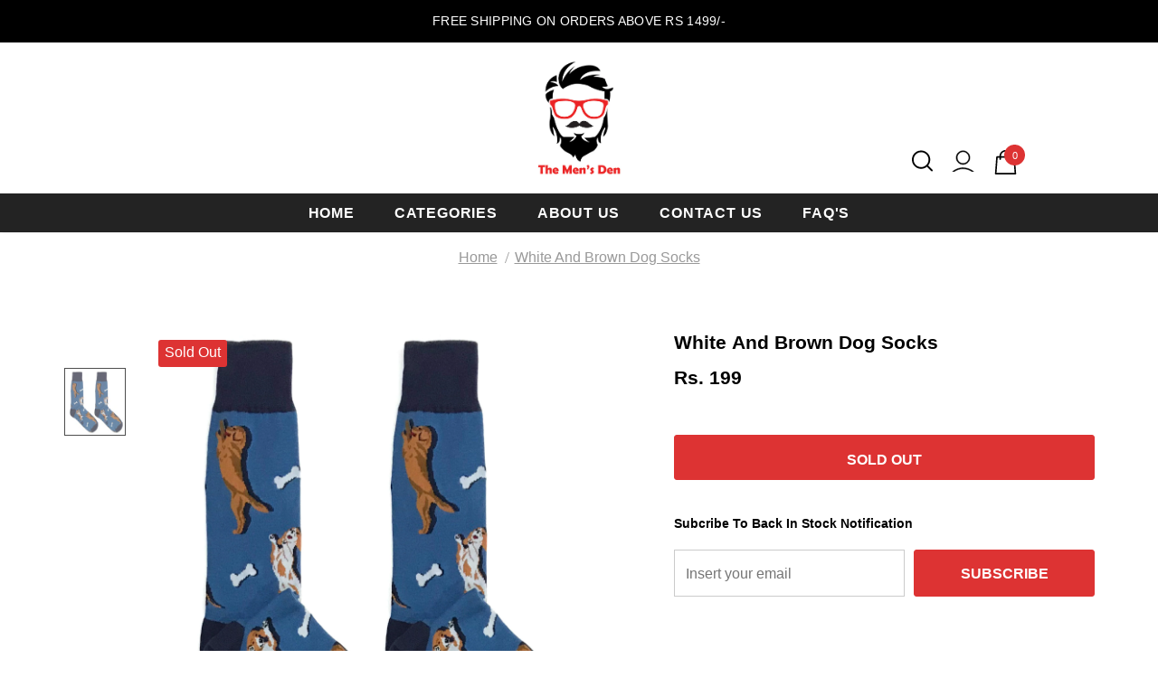

--- FILE ---
content_type: text/css
request_url: https://themensden.pk/cdn/shop/t/2/assets/product-surfup.css?v=65349400329960000541648565143
body_size: 2986
content:
.product-template .breadcrumb{margin-bottom:42px}.product-surfup .product_top{max-width:1370px;margin:0 auto;display:flex;justify-content:space-between}.product-shop .product-title{font-size:var(--font_size_plus5);font-weight:700;margin-bottom:8px}.product-surfup .product-photos{-ms-flex:0 0 57%;flex:0 0 57%;max-width:57%;padding-right:25px}.product-surfup .product-shop{-ms-flex:0 0 43%;flex:0 0 43%;max-width:43%;padding-left:25px;margin-top:6px}.product-surfup .next_prev-groups .next-prev-icons .icon-pro.next-btn{margin-left:10px}.product-surfup .next_prev-groups .next-prev-icons .icon-pro svg{padding:4px}.product-surfup .has-next_prev{display:flex;align-items:center;margin-bottom:5px;justify-content:space-between}.product-surfup .has-next_prev h1{margin:0}.product-surfup .has-next_prev .next-prev-product{padding:0}.product-surfup .product-shop .spr-badge{margin-right:30px;margin-bottom:10px}.product-surfup .product-shop .spr-badge .spr-badge-caption{margin-left:15px}.product-surfup .product-shop .group_item{justify-content:flex-start}.product-surfup .product-shop .sold_product{position:relative;top:4px;margin-bottom:15px}.product-surfup .product-shop .sold_product svg{position:relative;top:-2px}.product-surfup .product-shop .product-infor{margin-bottom:10px}.product-surfup .product-shop .product-infor label{min-width:135px;margin-bottom:2px}.product-surfup .product-shop .prices .compare-price{font-weight:400}.product-surfup .product-shop .short-description{line-height:var(--font_size_plus11);margin-bottom:25px}.product-surfup .product-shop .countdown{margin-bottom:10px}.product-surfup .product-shop .countdown>span{border-color:#000;display:inline-block;line-height:1;margin-right:7px}.product-surfup .product-shop .prices{font-size:var(--font_size_plus5)}.product-surfup .product-shop .prices .price{font-weight:700}.swatch .header{font-weight:600}.swatch .header [data-option-select]{color:#000}.swatch .header.has-size-chart{margin-bottom:2px}.swatch .swatch-element.soldout:before{content:"";top:20px;left:-8px;height:1px;opacity:1;z-index:5;border:none;position:absolute;visibility:visible;width:56px;background-color:#e85342;transform:rotate(-45deg);pointer-events:none}.swatch .swatch-element label{min-width:40px;height:40px;border-radius:40px;line-height:34px}.swatch .swatch-element label:after{border-width:1px!important;border-radius:20px!important}.swatch .tooltip{border-radius:3px;font-size:var(--font_size_minus2)}.product-img-box.vertical-moreview .slider-nav .item{position:relative}.product-img-box.vertical-moreview .slider-nav .item.slick-current:after{content:"";position:absolute;border:1px solid #000;left:1px;top:1px;right:1px;bottom:1px}.product-surfup .product-shop .groups-btn .icon-share{margin-left:5px}.product-surfup .product-shop .groups-btn .groupe-skin-1{display:flex;justify-content:space-between;position:relative;padding-top:30px;margin-bottom:7px}.product-surfup .product-shop .groups-btn .quantity{margin:0 15px 0 0}.product-surfup .product-shop .groups-btn .quantity label{font-weight:500;position:absolute;top:0;left:0}.product-surfup .product-shop .groups-btn .quantity .qty-group{height:50px;width:116px;border-radius:3px}.product-surfup .product-shop .groups-btn .quantity .qty-group input{text-align:left}.product-surfup .product-shop .groups-btn .wrapper-button{display:flex;width:100%}.product-surfup .product-shop .groups-btn .wrapper-button #product-add-to-cart{height:50px;border-radius:3px;margin-bottom:10px;background:var(--background_3);color:var(--color_3);border-color:var(--border_3)}.product-surfup .product-shop .groups-btn .wrapper-button #product-add-to-cart:hover{background:var(--background_2);color:var(--color_2);border-color:var(--border_2)}#notify-me-wrapper .addresses-page .btn-edit-delete a,#notify-me-wrapper .btn,#notify-me-wrapper .product-shop .groups-btn .wishlist,#notify-me-wrapper .product-shop .shopify-payment-button button.shopify-payment-button__button,#notify-me-wrapper .tabs__product-page .spr-container .spr-summary-actions-newreview,.addresses-page .btn-edit-delete #notify-me-wrapper a,.product-shop .groups-btn #notify-me-wrapper .wishlist,.product-shop .shopify-payment-button #notify-me-wrapper button.shopify-payment-button__button,.tabs__product-page .spr-container #notify-me-wrapper .spr-summary-actions-newreview{background:var(--background_3);color:var(--color_3);border-color:var(--border_3)}.product-surfup .product-shop .groups-btn .icon-share,.product-surfup .product-shop .groups-btn .wishlist{height:50px;border:1px solid #cccccc;padding:0;border-radius:3px;margin-left:15px;align-items:center;margin-bottom:10px}.product-surfup .product-shop .groups-btn .wishlist{min-width:50px}.product-surfup .product-shop .groups-btn .icon-share{border:0;min-width:20px}.product-shop .groups-btn .wishlist{background:#fff}.product-surfup .product-shop .groups-btn .icon-share svg,.product-surfup .product-shop .groups-btn .wishlist svg{fill:#000;position:static}.product-surfup .product-shop .groups-btn .icon-share{position:static;justify-content:flex-start;margin-left:20px}.product-shop .groups-btn .checkbox-group input[type=checkbox]+label:before{border-color:#202020}.product-shop .groups-btn .checkbox-group{margin-bottom:15px}.product-shop .shopify-payment-button button.shopify-payment-button__button{text-transform:uppercase;padding:14px 15px 11px;border-radius:3px;background:var(--background_2);color:var(--color_2);border-color:var(--border_2);font-weight:600}.secure-shopping-guarantee{margin-top:0}.size-chart-open-popup{text-transform:unset;background-position:0 4.5px}.size-chart-open-popup span{color:var(--body_color);display:inline-block;line-height:1;text-decoration:underline}.product-single__compareColor{position:static;text-align:center;margin-top:25px}.product-single__compareColor .compareColor-link{border:0}.product-single__compareColor .compareColor-link .icon{display:inline-block;width:30px;height:30px;margin-bottom:-10px;background-size:cover;background-repeat:no-repeat;margin-right:8px;background-image:url(//cdn.shopify.com/s/files/1/0281/5600/2440/t/11/assets/compare-icon.png?v=943218869272412286)}.product-single__compareColor .compareColor-link .text{display:inline-block;line-height:1;border-bottom:1px solid #000;color:var(--body_color)}.frequently-bought-together-block{border-width:5px;margin-top:45px}.frequently-bought-together-block .widget-title{text-align:center;padding-top:50px}.frequently-bought-together-block .widget-title .box-title{margin-bottom:15px;font-size:var(--font_size_plus9);text-transform:unset}.frequently-bought-together-block .featured-images .item-image{max-width:none}.frequently-bought-together-block .fbt-product-item{padding:0 35px;position:relative}.frequently-bought-together-block .fbt-product-item.slick-active+.slick-active:before,.frequently-bought-together-block .fbt-product-item.slick-active+.slick-active:after{content:"";position:absolute;width:24px;height:2px;background-color:#000;left:-12px;top:calc(50% - 12px)}.frequently-bought-together-block .fbt-product-item.slick-active+.slick-active:after{transform:rotate(90deg)}.frequently-bought-together-block .fbt-product-item input[type=checkbox]+label:after{border-color:#fff}.frequently-bought-together-block .fbt-product-item input[type=checkbox]+label:before{background-color:#000}.frequently-bought-together-block .fbt-product-item .price-box{margin-bottom:17px}.frequently-bought-together-block .fbt-product-item .product-content{margin-top:10px}.frequently-bought-together-block .fbt-product-item .product-title{margin-bottom:5px}.frequently-bought-together-block .fbt-product-item .product-title .default-product{font-weight:400}.style_product_grid_4 .fbt-product-item .price-box .old-price,.style_product_grid_4 .product-item .price-box .old-price{font-size:var(--font_size)}.frequently-bought-together-block .products-grouped-action .total .label{display:block;margin-bottom:5px}.frequently-bought-together-block .products-grouped-action .total .old-price{font-size:var(--font_size_plus5);font-weight:400;margin-right:10px}.frequently-bought-together-block .products-grouped-action .total .bundle-price{font-size:var(--font_size_plus5);color:var(--color_price_sale);font-weight:600}.frequently-bought-together-block .products-grouped-action .btn-action input{font-weight:600;border-radius:3px}.frequently-bought-together-block .products-grouped-action .discount-text{margin-top:12px}.show_bundle_variant .overplay_bundle{background:#0006;position:fixed;top:0;left:0;width:100%;height:100%;z-index:4}.show_bundle_variant .product-review_variant{position:fixed;top:50%;left:50%;transform:translate(-50%,-50%);background:#fff;z-index:100;padding:0;width:470px;max-width:90%}.product-review_variant h2{font-size:14px;background-color:#faf8f6;padding:11px 20px 13px;margin-bottom:30px;text-transform:uppercase}.product-review_variant .product-options{padding-bottom:5px}.product-review_variant .product-options .swatch{padding-left:20px;padding-right:20px}.product-review_variant .product-options .selector-wrapper{padding-left:35px;padding-right:35px}.product-review_variant .product-options{display:none}.show_bundle_variant .product-review_variant .close-options{position:absolute;top:0;right:-50px;background:0 0;padding:0;z-index:10;cursor:pointer;pointer-events:auto}.show_bundle_variant .product-review_variant .close-options svg{width:25px;height:25px;color:#fff;fill:#fff}.product-template-surfup .product_bottom{position:relative;border-top:5px solid var(--border_bt_sidebar);padding-top:50px;margin-top:35px}.product-template-surfup .product_bottom:before{position:absolute;content:"";top:-5px;left:100%;width:100%;height:5px;background-color:var(--border_bt_sidebar)}.product-template-surfup .product_bottom:after{position:absolute;content:"";top:-5px;right:100%;width:100%;height:5px;background-color:var(--border_bt_sidebar)}.product-template-surfup .tabs__product-page .list-tabs{justify-content:center;border:0}.product-template-surfup .tabs__product-page .list-tabs .tab-title{padding:0 45px;position:relative}.product-template-surfup .tabs__product-page .list-tabs .tab-title+.tab-title:before{content:"/";color:#787878;position:absolute;left:-5px;top:0;font-size:var(--font_size_plus9)}.product-template-surfup .tabs__product-page .list-tabs .tab-title a{padding:0;font-size:var(--font_size_plus9);text-transform:unset;border:0!important;background-color:transparent}.product-template-surfup .tabs__product-page .list-tabs .tab-title a:before{top:100%}.product-template-surfup .tabs__product-page .list-tabs .tab-title a:after{display:none}.tabs__product-page .list-tabs{margin-bottom:50px}.product_bottom>.title{font-size:30px;text-align:center;line-height:1;margin-bottom:65px}.product_bottom .rte p{max-width:940px;margin:0 auto 45px}.product_bottom .rte .banner{margin-bottom:50px}.product_bottom .rte .banner .banner-item{align-items:center}.product_bottom .rte .banner .banner-item .banner-image img{width:100%;object-fit:cover}.product_bottom .rte .banner .banner-item .banner-image{width:50%}.product_bottom .rte .banner .banner-item .content{width:50%;padding:20px 7%}.product_bottom .rte .banner .banner-item .content strong{font-size:var(--font_size_minus2);margin-bottom:7px;color:#787878;font-weight:400;display:block;text-transform:uppercase}.product_bottom .rte .banner .banner-item .content h3{font-size:50px;margin-bottom:30px;font-weight:700}.product_bottom .rte .banner .banner-item .content p{margin:0 auto;max-width:420px}.product_bottom .rte h4{margin-bottom:14px;font-weight:700}.product_bottom .tabs__product-page .tab-content ol,.product_bottom .tabs__product-page .tab-content ul{margin-left:0}.product_bottom .tabs__product-page .tab-content ol li,.product_bottom .tabs__product-page .tab-content ul li{margin-bottom:8px}.product_bottom .rte .rte-middle{margin-bottom:25px}.product_bottom .rte .rte-middle .d-flex{max-width:1170px;margin:0 auto}.product_bottom .rte .rte-middle .d-flex .item{width:50%;padding-right:20px}.product_bottom .rte .rte-middle .d-flex ul li{position:relative;padding-left:18px}.product_bottom .rte .rte-middle .d-flex ul li:before{content:"";position:absolute;width:8px;height:8px;background-color:#202020;left:0;top:0}.product_bottom .rte .rte-bottom .quote{padding:45px 0;margin:0 auto 55px;max-width:1170px;border:1px solid #eaeaea}.product_bottom .rte .rte-bottom .quote p{font-size:18px}.product_bottom .rte .rte-bottom .quote p{margin-bottom:0;font-style:italic}.product_bottom .rte .rte-bottom .gallery{display:flex;-ms-flex-wrap:wrap;flex-wrap:wrap}.product_bottom .rte .rte-bottom .gallery img{-webkit-box-flex:0;-ms-flex:0 0 50%;flex:0 0 50%;max-width:50%;object-fit:cover}.product-template-surfup .tabs__product-page .spr-container .spr-summary{text-align:center}.product-template-surfup .tabs__product-page .spr-container .spr-summary span{display:block;line-height:26px}.product-template-surfup .tabs__product-page .spr-container .spr-summary span.spr-starrating{margin-bottom:5px}.product-template-surfup .tabs__product-page .spr-container .spr-summary .spr-summary-actions-newreview{float:none;min-width:240px;border-radius:3px;text-transform:capitalize;font-size:var(--font_size);height:45px;line-height:45px;padding-top:0;margin-top:15px}.product-template-surfup .tabs__product-page .spr-container .spr-summary .spr-summary-actions-newreview:hover{background:var(--background_3);color:var(--color_3);border-color:var(--border_3)}.product-template-surfup .tabs__product-page .spr-container .spr-form{border:0;max-width:1370px;padding-top:0;margin-left:auto;margin-right:auto;margin-top:22px}.product-template-surfup .tabs__product-page .spr-container .spr-form>form{margin-bottom:35px}.product-template-surfup .tabs__product-page .spr-container .spr-form-title{font-weight:700;text-transform:capitalize;font-size:var(--font_size_plus3)}.product-template-surfup .tabs__product-page .spr-container .spr-form-title{margin-bottom:15px}.product-template-surfup .tabs__product-page .spr-container input{max-width:570px;height:50px;line-height:50px;border-color:#ccc;border-radius:3px}.product-template-surfup .tabs__product-page .spr-container textarea{max-width:570px;border-color:#ccc;border-radius:3px}.product-template-surfup .tabs__product-page .spr-container .spr-form-review-body{margin-bottom:15px}.product-template-surfup .tabs__product-page .spr-container .spr-form-actions .spr-button-primary{min-width:210px;padding-top:0!important;background:var(--background_3);color:var(--color_3);border-color:var(--border_3)}.product-template-surfup .tabs__product-page .spr-container .spr-form-actions .spr-button-primary:hover{background:var(--background_2);color:var(--color_2);border-color:var(--border_2)}.product-template-surfup .tabs__product-page .spr-container .spr-reviews{border-bottom:1px solid #e9e9e9}.product-template-surfup .tabs__product-page .spr-container .spr-reviews .spr-review .spr-review-content .spr-review-content-body{margin:0;line-height:var(--font_size_plus11)}.product-template-surfup .tabs__product-page .spr-container .spr-starratings{margin-bottom:3px}.product-template-surfup .tabs__product-page .spr-container .spr-review-header-title{font-weight:600;margin-bottom:2px}.product-template-surfup .tabs__product-page .spr-container .spr-review-header-byline{color:#969696;margin-bottom:16px}.product-template-surfup .tabs__product-page .spr-container .spr-review-reportreview{font-size:var(--font_size_minus2);color:#e58a89;background-color:#fcf3f3;padding:3px 10px 4px;border-radius:3px}.product-template-surfup .banner-content .banner-sub-heading{letter-spacing:normal;font-weight:400;margin-bottom:12px}.product-template-surfup .banner-content .banner-heading{text-transform:unset;margin-bottom:5px}.product-template-surfup .banner-content .banner-des{margin-bottom:43px}.product-template-surfup .banner-content .banner-button{font-size:var(--font_size);font-weight:600;border-radius:3px}.product-banner-sections .custom-block-banner .img-box a svg,.product-banner-sections .custom-block-banner .img-box .fluid-width-video-wrapper svg{position:absolute;top:50%;left:50%;transform:translate(-50%,-50%);width:60px;height:60px;color:#fff;z-index:2}.product-banner-sections .custom-block-banner .img-box .fluid-width-video-wrapper svg{display:none}.product-banner-sections .custom-block-banner .img-box .fluid-width-video-wrapper.autoplay svg{display:block}.product-banner-sections .fluid-width-video-wrapper{width:100%;position:relative;padding:0;overflow:hidden}.product-banner-sections .fluid-width-video-wrapper video,.product-banner-sections .fluid-width-video-wrapper iframe{position:absolute;top:50%;left:50%;transform:translate(-50%,-50%);width:100%}.product-template-surfup .policies-block{padding:100px 0 45px}.product-template-surfup .policies-block .policy-item{text-align:center}.product-template-surfup .policies-block .policy-item .policy-icon{display:inline-block;margin:0;width:100px;height:100px;line-height:135px;background-color:#f7c662;border-radius:50%}.product-template-surfup .policies-block .policy-item .policy-icon svg{width:60px;height:45px}.product-template-surfup .policies-block .policy-item .policy-text{text-transform:unset;margin-top:33px;font-weight:400}.product-template-surfup .policies-block .policy-item .policy-text>span{font-size:var(--font_size_plus3);font-weight:700;margin-bottom:9px;display:block}.product-template-surfup .policies-block .policy-item .policy-text a{padding:0;text-decoration:underline;color:var(--body_color)}#compareColor-modal .modal-content .modal-title{text-transform:unset;letter-spacing:normal}#compareColor-modal .modal-content .modal-header{padding:11px 30px 12px}#compareColor-modal .modal-content .modal-body{padding:30px}.show-img .item p{text-transform:unset;margin-bottom:0;font-size:var(--font_size)}.halo_modal-custom .modal-title,.halo_modal-custom .title{text-transform:unset;background-color:#fff}.next_prev-groups .next-prev-modal .content{padding:10px}#product-recommendations{margin-bottom:80px}.template-product .main-content{padding-bottom:80px;overflow:hidden}.show-popup-qs .product-card__variant--popup--content .swatch .swatch-element label{line-height:40px}.slider-nav .product-single__media a svg{width:30px;height:30px}.sticky_form.open-sticky .pr-selectors ul{height:auto}.compareColor-swatch .swatch-element.color label{width:40px;height:40px}body.style_product_grid_4>.tooltip{left:-5px!important;top:0!important}body.style_product_grid_4 .tooltip .arrow{top:6px!important}@media (min-width: 1600px){#custom-block-product-banner .banner-large-img .inner.abs_right{right:15%}#custom-block-product-banner .banner-large-img .inner.abs_left{left:15%}}@media (min-width: 1500px){.product-surfup .product-shop .groups-btn .wrapper-button #product-add-to-cart{min-width:316px}.layout_default .product-surfup .product-shop .groups-btn .wrapper-button #product-add-to-cart{min-width:130px}#custom-block-product-banner .banner-large-img .inner.abs_right{right:10%}#custom-block-product-banner .banner-large-img .inner.abs_left{left:10%}}@media (min-width: 1200px){.product-surfup .left-vertical-moreview+.product-single__compareColor{padding-left:95px}.product-surfup .right-vertical-moreview+.product-single__compareColor{padding-right:95px}.product-img-box.vertical-moreview .slider-nav .item .product-single__media{padding-top:110%}.product-img-box.vertical-moreview .slider-nav{padding:42px 0}.product-img-box.vertical-moreview .wrapper-images{width:-moz-calc(100% - 95px);width:-webkit-calc(100% - 95px);width:-ms-calc(100% - 95px);width:calc(100% - 95px)}.product-img-box.left-vertical-moreview .wrapper-images{margin-left:25px}.product-img-box.vertical-moreview .slider-nav .item{margin:8px 0}.product-img-box.vertical-moreview .slider-nav .slick-arrow .fa{transform:rotate(90deg)}.product-img-box.vertical-moreview .slick-arrow{padding-top:0}.product-template-surfup .home-custom-block .banner-large-img .not_img{height:585px;line-height:585px}.product-template-surfup .tabs__product-page .spr-container .spr-reviews .spr-review{display:flex;align-items:center;position:relative}.product-template-surfup .tabs__product-page .spr-container .spr-reviews .spr-review:before{content:"";height:calc(100% - 65px);width:1px;background-color:#e9e9e9;position:absolute;left:370px}.product-template-surfup .tabs__product-page .spr-container .spr-reviews .spr-review .spr-review-header{width:370px;padding-right:30px}.product-template-surfup .tabs__product-page .spr-container .spr-reviews .spr-review .spr-review-content{width:calc(100% - 370px);padding-left:30px}}@media (max-width: 1199px){.template-product .policies-block .policies-slider:not(.slick-slider) .policy-item{flex:0 0 41%;max-width:41%}.product-banner-sections .custom-block-banner .img-box a svg,.product-banner-sections .custom-block-banner .img-box .fluid-width-video-wrapper svg{left:26%}.product-template-surfup .tabs__product-page .list-tabs .tab-title{padding-left:30px;padding-right:30px;font-size:var(--font_size_plus3)}.product-surfup .product-photos{padding-right:0;-ms-flex:0 0 50%;flex:0 0 50%;max-width:50%}.product-surfup .product-shop{-ms-flex:0 0 50%;flex:0 0 50%;max-width:50%}.product-template-surfup .tabs__product-page .spr-container .spr-reviews{border-bottom:0}.product-template-surfup .tabs__product-page .spr-container .spr-reviews .spr-review .spr-review-content{margin-top:30px}}@media (max-width:991px){.product-banner-sections .custom-block-banner .img-box a svg,.product-banner-sections .custom-block-banner .img-box .fluid-width-video-wrapper svg{left:20%}.product_bottom{padding-bottom:50px}.product_bottom .rte .banner .banner-item .content{padding-left:20px;padding-right:20px}.product_bottom .rte .banner .banner-item .content p{margin-bottom:0}.product_bottom>.title{margin-bottom:40px}.product_bottom .rte p{max-width:100%;margin:0 auto 40px}.product_bottom .rte .banner{margin-bottom:45px}.product_bottom .rte .rte-middle{margin-bottom:20px}.product_bottom .rte .rte-bottom .quote{margin-bottom:50px}.product_bottom .rte .banner .banner-item .content h3{font-size:40px}.product-template-surfup .product-shop .groups-btn .groupe-skin-1{display:block}.product-template-surfup .product-shop .groups-btn .wrapper-button{margin-top:20px}.product-template-surfup .product-shop .groups-btn .wrapper-social-popup{bottom:calc(60% + 20px)}}@media (max-width:767px){.product-banner-sections .custom-block-banner .img-box a svg,.product-banner-sections .custom-block-banner .img-box .fluid-width-video-wrapper svg{left:50%;width:40px;height:40px}.product-template-surfup .product-shop .groups-btn .icon-share,.product-template-surfup .product-shop .groups-btn .wishlist{margin-left:15px}.product_bottom .rte .banner .banner-item{display:block!important}.product_bottom .rte .banner .banner-item>*{width:100%!important;padding-right:10px}.product_bottom .rte .banner .banner-item,.product_bottom .rte .banner{margin-bottom:20px}.product_bottom .rte .banner .banner-item .content{padding-left:0;padding-right:0}.product_bottom .rte p{margin:0 auto 26px}.product-banner-sections .banner-large-img .inner{position:static!important;transform:none!important;margin-top:20px}.product-banner-sections .banner-large-img .inner>*{color:#000!important}.product-surfup .product-photos{padding-right:0;-ms-flex:0 0 100%;flex:0 0 100%;max-width:100%}.product-surfup .product-shop{-ms-flex:0 0 100%;flex:0 0 100%;max-width:100%;padding:0;margin-top:30px}.product-surfup .product_top{display:block}.frequently-bought-together-block .fbt-product-item{padding:0 20px}}@media (max-width:551px){.product-template .breadcrumb{margin-bottom:10px}.show_bundle_variant .product-review_variant .close-options{top:10px;right:10px}.show_bundle_variant .product-review_variant .close-options svg{width:20px;height:20px;color:#202020;fill:#202020}.product_bottom .rte .rte-bottom .gallery{display:block}.product_bottom .rte .rte-bottom .gallery img{-webkit-box-flex:0;-ms-flex:0 0 100%;flex:0 0 100%;max-width:100%}.product_bottom .rte .rte-middle .d-flex{display:block!important}.product_bottom .rte .rte-middle .d-flex .item{width:100%;padding-right:0}.frequently-bought-together-block .featured-images{padding-left:0;padding-right:0}}
/*# sourceMappingURL=/cdn/shop/t/2/assets/product-surfup.css.map?v=65349400329960000541648565143 */
